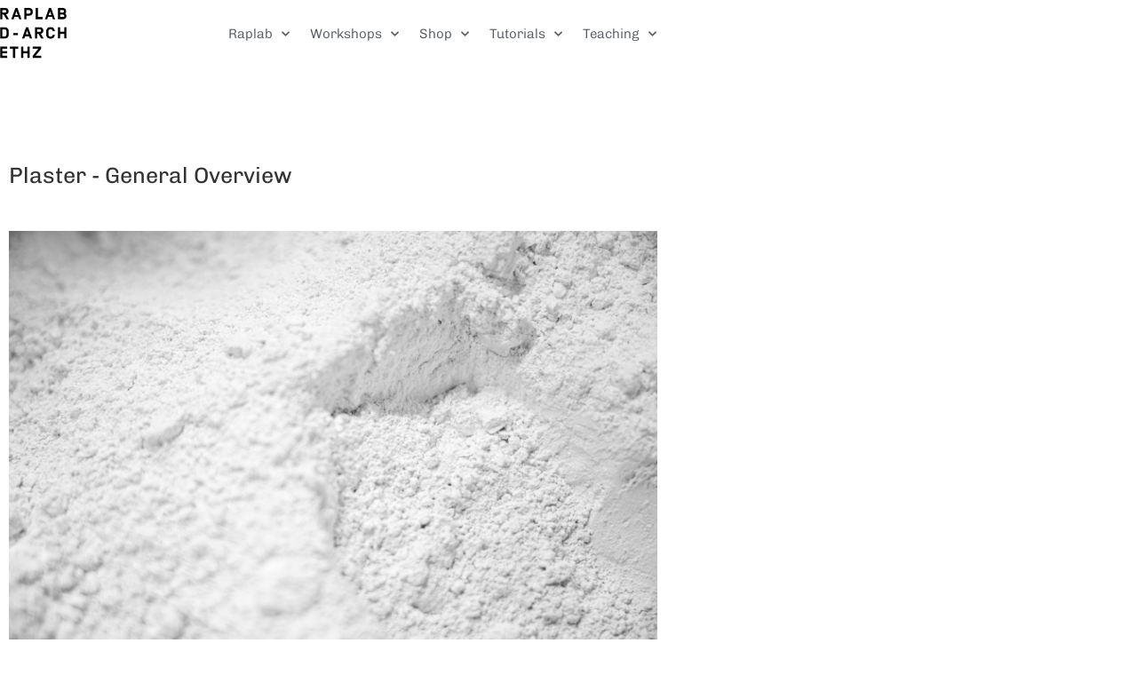

--- FILE ---
content_type: text/css
request_url: https://raplab.arch.ethz.ch/wp-content/uploads/elementor/css/post-8.css?ver=1767919604
body_size: 618
content:
.elementor-kit-8{--e-global-color-primary:#6EC1E4;--e-global-color-secondary:#54595F;--e-global-color-text:#7A7A7A;--e-global-color-accent:#61CE70;--e-global-color-44479e84:#4054B2;--e-global-color-75d4fa80:#23A455;--e-global-color-596a16d5:#000;--e-global-color-3f641499:#FFF;--e-global-color-1a3efe15:#000000;--e-global-color-2ec76a0f:#000000;--e-global-color-2ade21e9:#000000;--e-global-color-47305962:#ED5E5E;--e-global-color-7fea198:#039BE5;--e-global-typography-primary-font-family:"Roboto";--e-global-typography-primary-font-weight:600;--e-global-typography-secondary-font-family:"Roboto Slab";--e-global-typography-secondary-font-weight:400;--e-global-typography-text-font-family:"Roboto";--e-global-typography-text-font-weight:400;--e-global-typography-accent-font-family:"Roboto";--e-global-typography-accent-font-weight:500;font-family:"Chivo", chivo;font-size:15px;font-weight:300;line-height:1.6em;}.elementor-kit-8 e-page-transition{background-color:#FFBC7D;}.elementor-kit-8 p{margin-block-end:19px;}.elementor-kit-8 a{color:#00BFFF;font-family:"Chivo", chivo;font-size:15px;font-weight:300;}.elementor-kit-8 h1{font-family:"Chivo", chivo;font-size:25px;font-weight:400;}.elementor-kit-8 h2{font-family:"Chivo", chivo;font-size:20px;font-weight:400;}.elementor-kit-8 h3{font-family:"Chivo", chivo;font-size:16px;font-weight:400;}.elementor-kit-8 h4{font-family:"Chivo", chivo;font-weight:300;}.elementor-kit-8 h5{font-family:"Chivo", chivo;font-weight:300;}.elementor-kit-8 h6{font-family:"Chivo", chivo;}.elementor-kit-8 button,.elementor-kit-8 input[type="button"],.elementor-kit-8 input[type="submit"],.elementor-kit-8 .elementor-button{font-family:"Chivo", chivo;}.elementor-section.elementor-section-boxed > .elementor-container{max-width:800px;}.e-con{--container-max-width:800px;}.elementor-widget:not(:last-child){margin-block-end:20px;}.elementor-element{--widgets-spacing:20px 20px;--widgets-spacing-row:20px;--widgets-spacing-column:20px;}{}h1.entry-title{display:var(--page-title-display);}.elementor-lightbox{background-color:#FFFFFFE6;--lightbox-ui-color:#000000;--lightbox-ui-color-hover:#C5C5C5;--lightbox-text-color:#000000;--lightbox-header-icons-size:15px;--lightbox-navigation-icons-size:29px;}@media(max-width:1024px){.elementor-section.elementor-section-boxed > .elementor-container{max-width:1024px;}.e-con{--container-max-width:1024px;}}@media(max-width:767px){.elementor-section.elementor-section-boxed > .elementor-container{max-width:767px;}.e-con{--container-max-width:767px;}}/* Start custom CSS */h1.elementor-heading-title.elementor-size-default{margin-top:0px;margin-bottom:30px;}

h2.elementor-heading-title.elementor-size-default{margin-top:0px;margin-bottom:20px;}

h3.elementor-heading-title.elementor-size-default{margin-top:-10px;margin-bottom:0px;}

.elementor.elementor-822.elementor-location-header{margin-bottom:100px;}
body{margin-bottom:100px;
}/* End custom CSS */

--- FILE ---
content_type: text/css
request_url: https://raplab.arch.ethz.ch/wp-content/uploads/elementor/css/post-3951.css?ver=1767928079
body_size: 13
content:
.elementor-3951 .elementor-element.elementor-element-20c8b455 > .elementor-container{max-width:750px;}.elementor-3951 .elementor-element.elementor-element-4061858{text-align:start;}.elementor-3951 .elementor-element.elementor-element-b50a901 .elementor-wrapper{--video-aspect-ratio:1.77777;}.elementor-3951 .elementor-element.elementor-element-5427bd0 > .elementor-container{max-width:750px;}.elementor-3951 .elementor-element.elementor-element-c396ecf{width:auto;max-width:auto;}.elementor-3951 .elementor-element.elementor-element-02b1a8b{width:auto;max-width:auto;}.elementor-3951 .elementor-element.elementor-element-a1622d6{width:auto;max-width:auto;}.elementor-3951 .elementor-element.elementor-element-a97ebca{width:auto;max-width:auto;}.elementor-3951 .elementor-element.elementor-element-984b5e6{width:auto;max-width:auto;}.elementor-3951 .elementor-element.elementor-element-b766545{width:auto;max-width:auto;}

--- FILE ---
content_type: text/css
request_url: https://raplab.arch.ethz.ch/wp-content/uploads/elementor/css/post-822.css?ver=1767919604
body_size: 710
content:
.elementor-822 .elementor-element.elementor-element-73de078f > .elementor-container > .elementor-column > .elementor-widget-wrap{align-content:center;align-items:center;}.elementor-822 .elementor-element.elementor-element-73de078f:not(.elementor-motion-effects-element-type-background), .elementor-822 .elementor-element.elementor-element-73de078f > .elementor-motion-effects-container > .elementor-motion-effects-layer{background-color:#FFFFFF;}.elementor-822 .elementor-element.elementor-element-73de078f > .elementor-container{max-width:750px;}.elementor-822 .elementor-element.elementor-element-73de078f{box-shadow:-9px -100px 38px 0px rgba(0,0,0,0.1);transition:background 0.3s, border 0.3s, border-radius 0.3s, box-shadow 0.3s;}.elementor-822 .elementor-element.elementor-element-73de078f > .elementor-background-overlay{transition:background 0.3s, border-radius 0.3s, opacity 0.3s;}.elementor-822 .elementor-element.elementor-element-5cf75c8 > .elementor-element-populated{transition:background 0.3s, border 0.3s, border-radius 0.3s, box-shadow 0.3s;}.elementor-822 .elementor-element.elementor-element-5cf75c8 > .elementor-element-populated > .elementor-background-overlay{transition:background 0.3s, border-radius 0.3s, opacity 0.3s;}.elementor-822 .elementor-element.elementor-element-144ff9a8 .elementor-menu-toggle{margin-left:auto;background-color:rgba(0,0,0,0);}.elementor-822 .elementor-element.elementor-element-144ff9a8 .elementor-nav-menu--main .elementor-item{color:#54595F;fill:#54595F;padding-left:11px;padding-right:11px;padding-top:12px;padding-bottom:12px;}.elementor-822 .elementor-element.elementor-element-144ff9a8 .elementor-nav-menu--main .elementor-item:hover,
					.elementor-822 .elementor-element.elementor-element-144ff9a8 .elementor-nav-menu--main .elementor-item.elementor-item-active,
					.elementor-822 .elementor-element.elementor-element-144ff9a8 .elementor-nav-menu--main .elementor-item.highlighted,
					.elementor-822 .elementor-element.elementor-element-144ff9a8 .elementor-nav-menu--main .elementor-item:focus{color:#54595F;}.elementor-822 .elementor-element.elementor-element-144ff9a8 .elementor-nav-menu--main:not(.e--pointer-framed) .elementor-item:before,
					.elementor-822 .elementor-element.elementor-element-144ff9a8 .elementor-nav-menu--main:not(.e--pointer-framed) .elementor-item:after{background-color:#EDEDED;}.elementor-822 .elementor-element.elementor-element-144ff9a8 .e--pointer-framed .elementor-item:before,
					.elementor-822 .elementor-element.elementor-element-144ff9a8 .e--pointer-framed .elementor-item:after{border-color:#EDEDED;}.elementor-822 .elementor-element.elementor-element-144ff9a8{--e-nav-menu-horizontal-menu-item-margin:calc( 1px / 2 );}.elementor-822 .elementor-element.elementor-element-144ff9a8 .elementor-nav-menu--main:not(.elementor-nav-menu--layout-horizontal) .elementor-nav-menu > li:not(:last-child){margin-bottom:1px;}.elementor-822 .elementor-element.elementor-element-144ff9a8 .elementor-nav-menu--dropdown a, .elementor-822 .elementor-element.elementor-element-144ff9a8 .elementor-menu-toggle{color:#54595F;fill:#54595F;}.elementor-822 .elementor-element.elementor-element-144ff9a8 .elementor-nav-menu--dropdown{background-color:#FFFFFF;border-radius:0px 0px 0px 0px;}.elementor-822 .elementor-element.elementor-element-144ff9a8 .elementor-nav-menu--dropdown a:hover,
					.elementor-822 .elementor-element.elementor-element-144ff9a8 .elementor-nav-menu--dropdown a:focus,
					.elementor-822 .elementor-element.elementor-element-144ff9a8 .elementor-nav-menu--dropdown a.elementor-item-active,
					.elementor-822 .elementor-element.elementor-element-144ff9a8 .elementor-nav-menu--dropdown a.highlighted,
					.elementor-822 .elementor-element.elementor-element-144ff9a8 .elementor-menu-toggle:hover,
					.elementor-822 .elementor-element.elementor-element-144ff9a8 .elementor-menu-toggle:focus{color:#54595F;}.elementor-822 .elementor-element.elementor-element-144ff9a8 .elementor-nav-menu--dropdown a:hover,
					.elementor-822 .elementor-element.elementor-element-144ff9a8 .elementor-nav-menu--dropdown a:focus,
					.elementor-822 .elementor-element.elementor-element-144ff9a8 .elementor-nav-menu--dropdown a.elementor-item-active,
					.elementor-822 .elementor-element.elementor-element-144ff9a8 .elementor-nav-menu--dropdown a.highlighted{background-color:#EDEDED;}.elementor-822 .elementor-element.elementor-element-144ff9a8 .elementor-nav-menu--dropdown li:first-child a{border-top-left-radius:0px;border-top-right-radius:0px;}.elementor-822 .elementor-element.elementor-element-144ff9a8 .elementor-nav-menu--dropdown li:last-child a{border-bottom-right-radius:0px;border-bottom-left-radius:0px;}.elementor-822 .elementor-element.elementor-element-144ff9a8 .elementor-nav-menu--main > .elementor-nav-menu > li > .elementor-nav-menu--dropdown, .elementor-822 .elementor-element.elementor-element-144ff9a8 .elementor-nav-menu__container.elementor-nav-menu--dropdown{margin-top:1px !important;}.elementor-theme-builder-content-area{height:400px;}.elementor-location-header:before, .elementor-location-footer:before{content:"";display:table;clear:both;}@media(max-width:1024px){.elementor-822 .elementor-element.elementor-element-73de078f{padding:20px 20px 20px 20px;}.elementor-822 .elementor-element.elementor-element-144ff9a8 .elementor-nav-menu--main .elementor-item{padding-left:0px;padding-right:0px;padding-top:0px;padding-bottom:0px;}.elementor-822 .elementor-element.elementor-element-144ff9a8{--e-nav-menu-horizontal-menu-item-margin:calc( 0px / 2 );}.elementor-822 .elementor-element.elementor-element-144ff9a8 .elementor-nav-menu--main:not(.elementor-nav-menu--layout-horizontal) .elementor-nav-menu > li:not(:last-child){margin-bottom:0px;}.elementor-822 .elementor-element.elementor-element-144ff9a8 .elementor-nav-menu--main > .elementor-nav-menu > li > .elementor-nav-menu--dropdown, .elementor-822 .elementor-element.elementor-element-144ff9a8 .elementor-nav-menu__container.elementor-nav-menu--dropdown{margin-top:30px !important;}}@media(max-width:767px){.elementor-822 .elementor-element.elementor-element-73de078f{padding:020px 020px 020px 020px;}.elementor-822 .elementor-element.elementor-element-6e0a2093{width:14%;}.elementor-822 .elementor-element.elementor-element-5cf75c8{width:80%;}.elementor-822 .elementor-element.elementor-element-144ff9a8 .elementor-nav-menu--main > .elementor-nav-menu > li > .elementor-nav-menu--dropdown, .elementor-822 .elementor-element.elementor-element-144ff9a8 .elementor-nav-menu__container.elementor-nav-menu--dropdown{margin-top:10px !important;}}@media(min-width:768px){.elementor-822 .elementor-element.elementor-element-6e0a2093{width:10%;}.elementor-822 .elementor-element.elementor-element-5cf75c8{width:90%;}}@media(max-width:1024px) and (min-width:768px){.elementor-822 .elementor-element.elementor-element-6e0a2093{width:10%;}.elementor-822 .elementor-element.elementor-element-5cf75c8{width:90%;}}